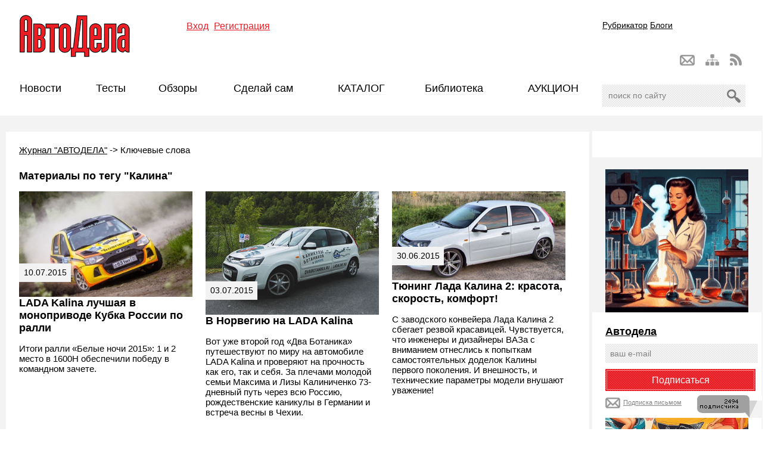

--- FILE ---
content_type: text/html; charset=windows-1251
request_url: https://www.autodela.ru/main/tag?tg_tags=%CA%E0%EB%E8%ED%E0
body_size: 31596
content:
<!DOCTYPE html PUBLIC "-//W3C//DTD XHTML 1.0 Transitional//EN" "http://www.w3.org/TR/xhtml1/DTD/xhtml1-transitional.dtd">
<html xmlns="http://www.w3.org/1999/xhtml" xml:lang="en">
<!--535AEB44FD9B0853980374B3772A0EBD-->
<meta name='1700c21745f4e951ac01db4a6f74c2c4' content=''>
<meta name="yandex-verification" content="e0e3b0c7db4e25b4" />

<head>
<title>Лента по тегу</title>
    <meta name='yandex-verification' content='e0e3b0c7db4e25b4' />
    <meta name='yandex-verification' content='5011b6a3b6c3f200' />
    <meta property="og:image" content="https://www.autodela.ru/" />
<meta http-equiv="Content-Type" content="text/html; charset=windows-1251" /> 
<link rel="stylesheet" href="/style.css?v=4" type="text/css" />
<!--[if IE]><link rel="stylesheet" type="text/css" href="/ie-fix.css" media="all"/><![endif]-->
    <base href="https://www.autodela.ru/">
<link rel="alternate" type="application/rss+xml" title="RSS-канал" href="/rss" />
<!-- vkontakte -->
<script type="text/javascript" src="http://userapi.com/js/api/openapi.js?49"></script>

<script type="text/javascript">
  VK.init({apiId: 2170668, onlyWidgets: true});
</script>
<!-- vkontakte end -->

<script src="https://apis.google.com/js/platform.js" async defer>
  {lang: 'ru'}
</script>






<style>
	#social div{float:left; margin:0 7px 5px 0;}
	#social div img{margin:0; padding:0;}
</style>

<script src="https://ajax.googleapis.com/ajax/libs/jquery/1.7/jquery.min.js"></script>
<script language='JavaScript' type='text/javascript' src='/js/main.js?v=2'></script>
    
    

<!-- Мобильная реклама  hpmdnetwork.ru-->
<!--
	<script>top.hpmd=top.hpmd||[];(function(l,a,d,b){if(d.querySelector('script[src=\''+l+'\']'))return;b=d.createElement(a);b.async=1;b.src=l;a=d.querySelector(a);a.parentNode.insertBefore(b,a)})('//banner.hpmdnetwork.ru/client/361.min.js','script',top.document);</script> 
-->

<!-- Yandex.Metrika counter -->
<script type="text/javascript" >
   (function(m,e,t,r,i,k,a){m[i]=m[i]||function(){(m[i].a=m[i].a||[]).push(arguments)};
   m[i].l=1*new Date();k=e.createElement(t),a=e.getElementsByTagName(t)[0],k.async=1,k.src=r,a.parentNode.insertBefore(k,a)})
   (window, document, "script", "https://mc.yandex.ru/metrika/tag.js", "ym");

   ym(73779658, "init", {
        clickmap:true,
        trackLinks:true,
        accurateTrackBounce:true,
        webvisor:true
   });
</script>
<noscript><div><img src="https://mc.yandex.ru/watch/73779658" style="position:absolute; left:-9999px;" alt="" /></div></noscript>
<!-- /Yandex.Metrika counter -->
	
	
</head>

<body onload="ODKL.init();">

   
    
    <div id="fb-root"></div>
<script>(function(d, s, id) {
  var js, fjs = d.getElementsByTagName(s)[0];
  if (d.getElementById(id)) return;
  js = d.createElement(s); js.id = id;
  js.src = "//connect.facebook.net/ru_RU/sdk.js#xfbml=1&version=v2.8";
  fjs.parentNode.insertBefore(js, fjs);
}(document, 'script', 'facebook-jssdk'));</script>
    
    
<div id="wrapper">
    <!-- Шапка -->
    <div class="headerbox">
    <div id="header">
    
        <!-- Блок для верхнего баннера, надо будет изменить на флеш позже -->

        <div class="banner-top">
<table width="100%" cellspacing="0" cellpadding="0" border="0">
<tbody>
<tr>
<td align="center">
<script language='JavaScript' type='text/javascript' src='https://www.autodela.ru/a/adx.js'></script>
<script language='JavaScript' type='text/javascript'>
<!--
   if (!document.phpAds_used) document.phpAds_used = ',';
      phpAds_random = new String (Math.random()); phpAds_random = phpAds_random.substring(2,11);
            document.write ("<" + "script language='JavaScript' type='text/javascript' src='");
               document.write ("https://www.autodela.ru/a/adjs.php?n=" + phpAds_random);
                  document.write ("&amp;what=zone:40");
                     document.write ("&amp;exclude=" + document.phpAds_used);
                        if (document.referrer)
                              document.write ("&amp;referer=" + escape(document.referrer));
                                 document.write ("'><" + "/script>");
                                 //-->
                                 </script><noscript><a href='https://www.autodela.ru/a/adclick.php?n=a1d41645' target='_blank'><img src='https://www.autodela.ru/a/adview.php?what=zone:40&amp;n=a1d41645' border='0' alt=''></a></noscript>
</td>
<tr>
</tbody>
</table>

            <div class="banner-top-left">

<script language='JavaScript' type='text/javascript' src='https://www.autodela.ru/a/adx.js'></script>
<script language='JavaScript' type='text/javascript'>
<!--
   if (!document.phpAds_used) document.phpAds_used = ',';
   phpAds_random = new String (Math.random()); phpAds_random = phpAds_random.substring(2,11);
   
   document.write ("<" + "script language='JavaScript' type='text/javascript' src='");
   document.write ("https://www.autodela.ru/a/adjs.php?n=" + phpAds_random);
   document.write ("&amp;what=zone:17");
   document.write ("&amp;exclude=" + document.phpAds_used);
   if (document.referrer)
      document.write ("&amp;referer=" + escape(document.referrer));
   document.write ("'><" + "/script>");
//-->
</script><noscript><a href='https://www.autodela.ru/a/adclick.php?n=ac1a1ac6' target='_blank'><img src='https://www.autodela.ru/a/adview.php?what=zone:17&amp;n=ac1a1ac6' border='0' alt=''></a></noscript>



                        </div>
                 <div class="banner-top-right">

<script language='JavaScript' type='text/javascript'>
<!--
   if (!document.phpAds_used) document.phpAds_used = ',';
   phpAds_random = new String (Math.random()); phpAds_random = phpAds_random.substring(2,11);
   
   document.write ("<" + "script language='JavaScript' type='text/javascript' src='");
   document.write ("https://www.autodela.ru/a/adjs.php?n=" + phpAds_random);
   document.write ("&amp;what=zone:18");
   document.write ("&amp;exclude=" + document.phpAds_used);
   if (document.referrer)
      document.write ("&amp;referer=" + escape(document.referrer));
   document.write ("'><" + "/script>");
//-->
</script><noscript><a href='https://www.autodela.ru/a/adclick.php?n=aef99059' target='_blank'><img src='https://www.autodela.ru/a/adview.php?what=zone:18&amp;n=aef99059' border='0' alt=''></a></noscript>



                        </div>
        </div>
    
    <!-- Логотип -->
    <a href="/"><img src="/images/autodela_logo.png" alt="АвтоДела" class="logo" /></a>
        
        
        <!-- Баннер -->
        <div class="banner-top-fixed">

<script language='JavaScript' type='text/javascript'>
<!--
   if (!document.phpAds_used) document.phpAds_used = ',';
   phpAds_random = new String (Math.random()); phpAds_random = phpAds_random.substring(2,11);
   document.write ("<" + "script language='JavaScript' type='text/javascript' src='");
   document.write ("https://www.autodela.ru/a/adjs.php?n=" + phpAds_random);
   document.write ("&amp;what=zone:12");
   document.write ("&amp;exclude=" + document.phpAds_used);
   if (document.referrer)
      document.write ("&amp;referer=" + escape(document.referrer));
   document.write ("'><" + "/script>");
//-->
</script><noscript><a href='https://www.autodela.ru/a/adclick.php?n=a78cc3da' target='_blank'rel="nofollow"><img src='https://www.autodela.ru/a/adview.php?what=zone:12&amp;n=a78cc3da' border='0' alt=''></a></noscript>



               </div>
        
    
<!-- Авторизация -->
    <script type="text/JavaScript">
    <!--//--><![CDATA[//><!--
        function getElementById(id){
            var o, d=document;
            if (d.layers) {o=d.layers[id];if(o) o.style=o};
            if (!o && d.getElementById) o=d.getElementById(id);
            if (!o && d.all) o = d.all[id];
            return o;
        }

        function webLoginShowForm(i){
            var a = getElementById('WebLoginLayer0');
            var b = getElementById('WebLoginLayer2');
            if(i==1 && a && b) {
                a.style.display="block";
                b.style.display="none";
                document.forms['loginreminder'].txtpwdrem.value = 0;
            }
            else if(i==2 && a && b) {
                a.style.display="none";
                b.style.display="block";
                document.forms['loginreminder'].txtpwdrem.value = 1;
            }
        };
        function webLoginCheckRemember () {
            if(document.loginfrm.rememberme.value==1) {
                document.loginfrm.rememberme.value=0;
            } else {
                document.loginfrm.rememberme.value=1;
            }
        }
        function webLoginEnter(nextfield,event) {
            if(event && event.keyCode == 13) {
                if(nextfield.name=='cmdweblogin') {
                    document.loginfrm.submit();
                    return false;
                }
                else {
                    nextfield.focus();
                    return false;
                }
            } else {
                return true;
            }
        }
    //--><!]]>
    </script>
    <div id='WebLoginLayer0' style='position:relative'>
<!-- login form section-->

<form method="post" name="loginfrm" action="/main/tag?tg_tags=%CA%E0%EB%E8%ED%E0" class="authorization"> 
	<span><a class="vhod">Вход</a></span> <span><a href="/main/signup">Регистрация</a></span>  
	<div class="topsmallform">
    <input type="hidden" value="0" name="rememberme" /> 
<p><span>Логин</span><input type="text" name="username" id="username" tabindex="1" onkeypress="return webLoginEnter(document.loginfrm.password);" value="" class="textbox"/> <input type="checkbox" class="checkbox" id="checkbox_1" name="checkbox_1" tabindex="3" size="1" value=""  onclick="webLoginCheckRemember()" />Запомнить</p>
<p><span>Пароль</span><input type="password" name="password" id="password" tabindex="2" onkeypress="return webLoginEnter(document.loginfrm.cmdweblogin);" value="" class="textbox"/>

    <input type="submit" value="войти" name="cmdweblogin" class="button" /></p>
	<p><a href="/main/password" class="forgotpassword">Забыли пароль?</a></p>
    </div>
</form>

</div><div id='WebLoginLayer2' style='position:relative;display:none'></div>    <script type="text/javascript">
        if (document.loginfrm) document.loginfrm.username.focus();
    </script>
    
        
<div class="navblock">
            <!-- Навигация -->
        <ul id="nav">
			<a href="/main/rubricator" alt="Карта сайта" title="Карта сайта">Рубрикатор</a>
			<a href="/main/blogs">Блоги</a>
         
        </ul>
    
        <!-- Навигация картинками -->
            <div id="nav-bar">
                <a href="/rss" class="nav-bar-rss" alt="RSS" title="RSS"></a>
                <a href="/main/rubricator" class="nav-bar-sitemap" alt="Карта сайта" title="Карта сайта"></a>
                <a href="mailto:info@autodela.ru" class="nav-bar-contacts" alt="Контакты" title="Контакты"></a>
            </div>
    
        <!-- Поиск -->
        <div class="yandex_search_top">
         <div class="ya-site-form ya-site-form_inited_no" onclick="return {'action':'https://www.autodela.ru/main/search','arrow':true,'bg':'#ff454a','fontsize':12,'fg':'#000000','language':'ru','logo':'rb','publicname':'Yandex Site Search #2155492','suggest':true,'target':'_self','tld':'ru','type':2,'usebigdictionary':true,'searchid':2155492,'webopt':false,'websearch':false,'input_fg':'#000000','input_bg':'#ffffff','input_fontStyle':'normal','input_fontWeight':'normal','input_placeholder':'поиск по сайту','input_placeholderColor':'#000000','input_borderColor':'#dddddd'}"><form action="http://yandex.ru/sitesearch" method="get" target="_self"><input type="hidden" name="searchid" value="2155492"/><input type="hidden" name="l10n" value="ru"/><input type="hidden" name="reqenc" value=""/><input type="text" name="text" value=""/><input type="submit" value="Найти"/></form></div><style type="text/css">.ya-page_js_yes .ya-site-form_inited_no { display: none; }</style><script type="text/javascript">(function(w,d,c){var s=d.createElement('script'),h=d.getElementsByTagName('script')[0],e=d.documentElement;if((' '+e.className+' ').indexOf(' ya-page_js_yes ')===-1){e.className+=' ya-page_js_yes';}s.type='text/javascript';s.async=true;s.charset='utf-8';s.src=(d.location.protocol==='https:'?'https:':'http:')+'//site.yandex.net/v2.0/js/all.js';h.parentNode.insertBefore(s,h);(w[c]||(w[c]=[])).push(function(){Ya.Site.Form.init()})})(window,document,'yandex_site_callbacks');</script>
        </div>
    </div>
</div>      
    <!-- Шапка. Конец -->

        <!-- Меню -->
    <div id="menu">
        <ul>
<li><a href="/main/top/news" title="Новости" >Новости</a></li>
<li><a href="/main/top/test" title="Тесты" >Тесты</a></li>
<li><a href="/main/top/review" title="Обзоры" >Обзоры</a></li>
<li><a href="/main/top/diy" title="Сделай сам" >Сделай сам</a></li>
<li><a href="http://catalog.autodela.ru/good" title="Каталог" >КАТАЛОГ</a></li>
<li><a href="/main/top/library" title="Библиотека" >Библиотека</a></li>
<li><a href="http://auction.autodela.ru/" title="АУКЦИОН" >АУКЦИОН</a></li>
 
        </ul>
    </div>
    


<div id="submenu">

	</div></div>
	<!-- Меню. Конец -->
<div id="container">
	
		<!-- Контент сайта -->
		<div id="content">
			<div class="wh">
                          <div class="navigation">
                            <span class="B_crumbBox"><span class="B_firstCrumb"><a class="B_homeCrumb" href="/" title="Главная">Журнал "АВТОДЕЛА"</a></span> -> <span class="B_lastCrumb"><span class="B_currentCrumb">Ключевые слова</span></span></span>
                           </div>
			
			
<h1>Материалы по тегу &quot;Калина&quot;</h1>
<div class="left">
<div class="news-block">
	<div>			
	<a href="/main/top/news/lada-sport-rosneft-rally"><img src="assets/images/news/Lada/1/LADA-Sport-Rosneft-Rally_1.jpg" /></a>
				<p class="date">10.07.2015</p>
	</div>
				<h1><a href="/main/top/news/lada-sport-rosneft-rally">LADA Kalina лучшая в моноприводе Кубка России по ралли</a></h1>
				<p>Итоги ралли «Белые ночи 2015»: 1 и 2 место в 1600Н обеспечили победу в командном зачете.</p>
	
				
			</div>
			
<div class="news-block">
	<div>			
	<a href="/main/top/review/lada-kalina_dva_botanika"><img src="assets/images/obzor/Cars1/1/LADA-Kalina_dva_botanika.jpg" /></a>
				<p class="date">03.07.2015</p>
	</div>
				<h1><a href="/main/top/review/lada-kalina_dva_botanika">В Норвегию на LADA Kalina</a></h1>
				<p>Вот уже второй год «Два Ботаника» путешествуют по миру на автомобиле LADA Kalina и проверяют на прочность как его, так и себя. За плечами молодой семьи Максима и Лизы Калиниченко 73-дневный путь через всю Россию, рождественские каникулы в Германии и встреча весны в Чехии. </p>
	
				
			</div>
			
<div class="news-block">
	<div>			
	<a href="/main/top/diy/lada-kalina-2_tuning"><img src="assets/images/sam/Tuning/Lada%20Kalina/Lada-Kalina-2_1.jpg" /></a>
				<p class="date">30.06.2015</p>
	</div>
				<h1><a href="/main/top/diy/lada-kalina-2_tuning">Тюнинг Лада Калина 2: красота, скорость, комфорт!</a></h1>
				<p>С заводского конвейера Лада Калина 2 сбегает резвой красавицей. Чувствуется, что инженеры и дизайнеры ВАЗа с вниманием отнеслись к попыткам самостоятельных доделок Калины первого поколения. И внешность, и технические параметры модели внушают уважение!</p>
	
				
			</div>
			
<div class="news-block">
	<div>			
	<a href="/main/top/diy/lada_kalina_hat_tuning"><img src="assets/images/sam/Tuning/lada_kalina_hat/lada_kalina_hat_tuning_1.jpg" /></a>
				<p class="date">22.05.2015</p>
	</div>
				<h1><a href="/main/top/diy/lada_kalina_hat_tuning">Тюнинг кузова Лада Калина хэтчбэк: как сделать хорошую машину прекрасной</a></h1>
				<p>Ничто не красит Ладу Калину хэтчбек так, как оригинальный обвес! Тюнинговые передний и задний бамперы, рельефные пороги и всевозможные накладки кардинально меняют внешний вид автомобиля, не избалованного заводскими дизайнерами. </p>
	
				
			</div>
			
<div class="news-block">
	<div>			
	<a href="/main/top/review/Analytics_AEB_SalesStat_Apr2013"><img src="assets/images/tux.jpg" /></a>
				<p class="date">30.05.2013</p>
	</div>
				<h1><a href="/main/top/review/Analytics_AEB_SalesStat_Apr2013">Темпы продаж новых авто в апреле 2013 года продолжают замедляться</a></h1>
				<p>Апрель 2013 – стагнация, падение или корректировка? Анализ ситуации с продажами новых легковых и легких коммерческих автомобилей в России в апреле месяце и начале 2013 года.</p>
	
				
			</div>
			
 
</div>
<div class="pagi">				
Показано: 1 - 5 из 5 Страница 1 из 1 
	<div id="ditto_pages">
		<span class='ditto_previous_off ditto_off'>&lt; назад</span> <span class='ditto_currentpage'>1</span> <span class='ditto_next_off ditto_off'>далее &gt;</span> 
	</div>
</div>
			
			</div>


						<div class="clearing"></div>
			
		</div>
		<!-- Контент сайта. Конец -->
		
	</div>

<!-- Правая колонка -->
    <div id="sidebar">
<div class="right-bordered" style="margin-top:26px;">
<center>
        <script language='JavaScript' type='text/javascript' src='https://www.autodela.ru/a/adx.js'></script>
<script language='JavaScript' type='text/javascript'>
<!--
   if (!document.phpAds_used) document.phpAds_used = ',';
   phpAds_random = new String (Math.random()); phpAds_random = phpAds_random.substring(2,11);
   
   document.write ("<" + "script language='JavaScript' type='text/javascript' src='");
   document.write ("https://www.autodela.ru/a/adjs.php?n=" + phpAds_random);
   document.write ("&amp;what=zone:26");
   document.write ("&amp;exclude=" + document.phpAds_used);
   if (document.referrer)
      document.write ("&amp;referer=" + escape(document.referrer));
   document.write ("'><" + "/script>");
//-->
</script><noscript><a href='https://www.autodela.ru/a/adclick.php?n=a1aa9b48' target='_blank'> rel="nofollow" <img src='https://www.autodela.ru/a/adview.php?what=zone:26&amp;n=a1aa9b48' border='0' alt=''></a></noscript>
</center>

</div>
		

<!-- Картинка-ссылка в правой колонке -->
<div style="margin-top:20px; text-align:center;">
    <a href="https://www.autodela.ru/main/tag?tg_tags=%F2%E5%F1%F2+%EC%EE%F2%EE%F0%ED%FB%F5+%EC%E0%F1%E5%EB" target="_blank" rel="nofollow">
        <img
            id="oil-banner"
            data-src="https://www.autodela.ru/assets/images/news/33/968/right_column_oil.gif"
            alt="Тест моторных масел"
            style="max-width:100%; height:auto; border:0;"
        >
    </a>
</div>
		
<!-- начало банеров саморекламы -->
<div class="right-bordered">
<center>
<script language='JavaScript' type='text/javascript' src='https://www.autodela.ru/a/adx.js'></script>
<script language='JavaScript' type='text/javascript'>
<!--
   if (!document.phpAds_used) document.phpAds_used = ',';
   phpAds_random = new String (Math.random()); phpAds_random = phpAds_random.substring(2,11);
   
   document.write ("<" + "script language='JavaScript' type='text/javascript' src='");
   document.write ("https://www.autodela.ru/a/adjs.php?n=" + phpAds_random);
   document.write ("&amp;what=zone:20&amp;withText=1");
   document.write ("&amp;exclude=" + document.phpAds_used);
   if (document.referrer)
      document.write ("&amp;referer=" + escape(document.referrer));
   document.write ("'><" + "/script>");
//-->
</script><noscript><a href='https://www.autodela.ru/a/adclick.php?n=a2327972' target='_blank' rel="nofollow"><img src='https://www.autodela.ru/a/adview.php?what=zone:20&amp;n=a2327972' border='0' alt=''></a></noscript>

<form target="_top" action="http://subscribe.ru/member/quick" method="get" class="subsminiform">
<input type="hidden" name="action" value="quick">
<input type="hidden" name="src" value="list_auto.worldnews.autodela">
<INPUT TYPE=hidden NAME=grp VALUE="auto.worldnews.autodela">
    <a href="http://subscribe.ru/catalog/auto.worldnews.autodela" target="_top" style="color:#000; font-weight:bold; font-size:18px;">Автодела</a>
<input type="text" name="email" id="email" value="ваш e-mail" onFocus="this.value = '';return false;"/>
<input  type="submit" value="Подписаться">
<A HREF="mailto:auto.worldnews.autodela-sub@subscribe.ru?subj=subscribe" class="subs-pismom">Подписка письмом</A>
    <div class="subscibribers"><img src="http://subscribe.ru/stat/auto.worldnews.autodela/count.png?subscribers" /></div>

</form>          
       
  
<!-- Картинка-ссылка в правой колонке -->
<div style="margin-top:20px; text-align:center;">
    <a href="https://www.autodela.ru/main/rubricator/travel_auto_test" target="_blank" rel="nofollow">
        <img
            id="test_drv"
            data-src="https://www.autodela.ru/assets/images/news/33/968/right_column_test_drv.gif"
            alt="Тест драйв автомобилей"
            style="max-width:100%; height:auto; border:0;"
        >
    </a>
</div>          

</center>

</div>

        
<div class="right-bordered" style="width:240px;">
<center>
<script language='JavaScript' type='text/javascript' src='https://www.autodela.ru/a/adx.js'></script>
<script language='JavaScript' type='text/javascript'>
<!--
   if (!document.phpAds_used) document.phpAds_used = ',';
   phpAds_random = new String (Math.random()); phpAds_random = phpAds_random.substring(2,11);
   
   document.write ("<" + "script language='JavaScript' type='text/javascript' src='");
   document.write ("https://www.autodela.ru/a/adjs.php?n=" + phpAds_random);
   document.write ("&amp;what=zone:21&amp;withText=1");
   document.write ("&amp;exclude=" + document.phpAds_used);
   if (document.referrer)
      document.write ("&amp;referer=" + escape(document.referrer));
   document.write ("'><" + "/script>");
//-->
</script><noscript><a href='https://www.autodela.ru/a/adclick.php?n=1f468c0' target='_blank'>rel="nofollow"<img src='https://www.autodela.ru/a/adview.php?what=zone:21&amp;n=1f468c0' border='0' alt=''></a></noscript>
<br>

</center>
</div>
        
<div class="right-bordered">
<script type="text/javascript" src="//vk.com/js/api/openapi.js?97"></script>

<!-- VK Widget -->
<div id="vk_groups"></div>
<script type="text/javascript">
VK.Widgets.Group("vk_groups", {mode: 0, width: "240", height: "260"}, 55366975);
</script>

</div>
        
<div class="right-bordered">

<center>

<script language='JavaScript' type='text/javascript'>
<!--
   if (!document.phpAds_used) document.phpAds_used = ',';
   phpAds_random = new String (Math.random()); phpAds_random = phpAds_random.substring(2,11);
   
   document.write ("<" + "script language='JavaScript' type='text/javascript' src='");
   document.write ("https://www.autodela.ru/a/adjs.php?n=" + phpAds_random);
   document.write ("&amp;what=zone:22&amp;withText=1");
   document.write ("&amp;exclude=" + document.phpAds_used);
   if (document.referrer)
      document.write ("&amp;referer=" + escape(document.referrer));
   document.write ("'><" + "/script>");
//-->
</script><noscript><a href='https://www.autodela.ru/a/adclick.php?n=a1ff159a' target='_blank'><img src='https://www.autodela.ru/a/adview.php?what=zone:22&amp;n=a1ff159a' border='0' alt=''></a></noscript>

<br />
</center>

</div>
<div class="right-bordered">


<script language='JavaScript' type='text/javascript'>
<!--
   if (!document.phpAds_used) document.phpAds_used = ',';
   phpAds_random = new String (Math.random()); phpAds_random = phpAds_random.substring(2,11);
   
   document.write ("<" + "script language='JavaScript' type='text/javascript' src='");
   document.write ("https://www.autodela.ru/a/adjs.php?n=" + phpAds_random);
   document.write ("&amp;what=zone:23&amp;withText=1&amp;block=1");
   document.write ("&amp;exclude=" + document.phpAds_used);
   if (document.referrer)
      document.write ("&amp;referer=" + escape(document.referrer));
   document.write ("'><" + "/script>");
//-->
</script><noscript><a href='https://www.autodela.ru/a/adclick.php?n=a8c88a49' target='_blank'><img src='https://www.autodela.ru/a/adview.php?what=zone:23&amp;n=a8c88a49' border='0' alt=''></a></noscript>

<br>
</div>
<div class="right-bordered">
<script language='JavaScript' type='text/javascript'>
<!--
   if (!document.phpAds_used) document.phpAds_used = ',';
   phpAds_random = new String (Math.random()); phpAds_random = phpAds_random.substring(2,11);
   
   document.write ("<" + "script language='JavaScript' type='text/javascript' src='");
   document.write ("https://www.autodela.ru/a/adjs.php?n=" + phpAds_random);
   document.write ("&amp;what=zone:24&amp;withText=1&amp;block=1");
   document.write ("&amp;exclude=" + document.phpAds_used);
   if (document.referrer)
      document.write ("&amp;referer=" + escape(document.referrer));
   document.write ("'><" + "/script>");
//-->
</script><noscript><a href='https://www.autodela.ru/a/adclick.php?n=afd7400e' target='_blank' rel="nofollow"><img src='https://www.autodela.ru/a/adview.php?what=zone:24&amp;n=afd7400e' border='0' alt=''></a></noscript>



</div>
<div class="right-bordered">

<script language='JavaScript' type='text/javascript' src='https://www.autodela.ru/a/adx.js'></script>
<script language='JavaScript' type='text/javascript'>
<!--
   if (!document.phpAds_used) document.phpAds_used = ',';
   phpAds_random = new String (Math.random()); phpAds_random = phpAds_random.substring(2,11);
   
   document.write ("<" + "script language='JavaScript' type='text/javascript' src='");
   document.write ("https://www.autodela.ru/a/adjs.php?n=" + phpAds_random);
   document.write ("&amp;what=zone:49");
   document.write ("&amp;exclude=" + document.phpAds_used);
   if (document.referrer)
      document.write ("&amp;referer=" + escape(document.referrer));
   document.write ("'><" + "/script>");
//-->
</script><noscript><a href='https://www.autodela.ru/a/adclick.php?n=acdfe871' target='_blank'><img src='https://www.autodela.ru/a/adview.php?what=zone:49&amp;n=acdfe871' border='0' alt=''></a></noscript>


</center>

<!-- конец банеров саморекламы -->

</div>
<div class="right-bordered">

<script type="text/javascript"><!--
google_ad_client = "pub-8772142924773640";
/* 160x600, создано 04.05.09 */
google_ad_slot = "4216172278";
google_ad_width = 160;
google_ad_height = 600;
//-->
</script>
<script type="text/javascript"
src="http://pagead2.googlesyndication.com/pagead/show_ads.js">
</script>
        
</div>
<div class="right-bordered">

<!-- Яндекс.Директ -->
<script type="text/javascript">
//<![CDATA[
yandex_partner_id = 41076;
yandex_site_bg_color = 'FFFFFF';
yandex_site_charset = 'windows-1251';
yandex_ad_format = 'direct';
yandex_font_size = 1;
yandex_direct_type = 'vertical';
yandex_direct_limit = 5;
yandex_direct_header_bg_color = 'FEEAC7';
yandex_direct_title_color = '0000CC';
yandex_direct_url_color = '006600';
yandex_direct_all_color = '0000CC';
yandex_direct_text_color = '000000';
yandex_direct_hover_color = '0066FF';
yandex_direct_favicon = true;
document.write('<sc'+'ript type="text/javascript" src="http://an.yandex.ru/system/context.js"></sc'+'ript>');
//]]>
</script>

</div>
<div class="right-bordered">

<br><br>
   
<br><br>

    

	
</div>



    </div>
<!--2655277276729--><div id='aFQz_2655277276729'></div><!--19:11:43-->
    <!-- Правая колонка. Конец -->

    <div class="clearing"></div>
    
    <!-- Подвал -->

<br>

    <div id="footer">
        <script language='JavaScript' type='text/javascript' src='https://www.autodela.ru/a/adx.js'></script>
<script language='JavaScript' type='text/javascript'>
<!--
   if (!document.phpAds_used) document.phpAds_used = ',';
   phpAds_random = new String (Math.random()); phpAds_random = phpAds_random.substring(2,11);
   
   document.write ("<" + "script language='JavaScript' type='text/javascript' src='");
   document.write ("https://www.autodela.ru/a/adjs.php?n=" + phpAds_random);
   document.write ("&amp;what=zone:14");
   document.write ("&amp;exclude=" + document.phpAds_used);
   if (document.referrer)
      document.write ("&amp;referer=" + escape(document.referrer));
   document.write ("'><" + "/script>");
//-->
</script><noscript><a href='https://www.autodela.ru/a/adclick.php?n=a0b0e665' target='_blank rel="nofollow"'> <img src='https://www.autodela.ru/a/adview.php?what=zone:14&amp;n=a0b0e665' border='0' alt=''></a></noscript>

                <br />
        
<div class="footer-top">
<a class="footer-logo" href="/"><img src="/images/logo-footer.png" width="185" height="71" /></a>
<div class="footer-links">
    <a href="/rss">RSS лента новостей</a> <a href="/main/about">О нас</a> <a href='/main/contacts'>Контакты</a> <a href='/main/top/competition'>Партнерам</a></p>    
</div>
<div class="footer-links-other">
    <a href="/main/rubricator/travel_auto_test">Тесты автомобилей</a> 
    <a href="/main/rubricator/videoreg">Обзоры видеорегистраторов</a> 
    <a href="/main/rubricator/alarm">Автосигнализации</a> 
    <a href="/main/rubricator/oil">Тесты моторных масел</a> 
    <a href="/main/tag?tg_tags=%F2%E5%F1%F2+%E0%ED%F2%E8%F4%F0%E8%E7%EE%E2">Тесты антифризов</a> 
    <a href="/main/tag?tg_tags=%EB%E5%F2%ED%E8%E5+%F8%E8%ED%FB">Летние шины</a> 
    <a href="/main/tag?tg_tags=%E7%E8%EC%ED%E8%E5+%F8%E8%ED%FB">Зимние шины</a> 
    <a href="/main/rubricator/cosmetics">Автохимия</a> 
    <a href="/main/rubricator/xenon">Автомобильные лампы</a> 
    <a href="/main/rubricator/accu">Автомобильные аккумуляторы</a>
</div>
</div>
<div class="clear"></div>
<div class="footerbottom">
      <p>Copyright © 2023    Autodela.ru    All rights reserved.
 <br>Свидетельство о регистрации средства массовой информации «Авто Дела» Эл. №ФС77-44581, выдано Федеральной службой по надзору в сфере связи,
информационных технологий и массовых коммуникаций (Роскомнадзор), 15 апреля
2011 года.   
		  <br> Копирование информационных материалов разрешается только при условии размещения гиперссылки <a href="https://www.autodela.ru/">«Журнал АвтоДела»</a>.
    </p>
</div>
        
<p>
    

<script type="text/javascript">
var gaJsHost = (("https:" == document.location.protocol) ? "https://ssl." : "http://www.");
document.write(unescape("%3Cscript src='" + gaJsHost + "google-analytics.com/ga.js' type='text/javascript'%3E%3C/script%3E"));
</script>
<script type="text/javascript">
try {
var pageTracker = _gat._getTracker("UA-8678099-1");
pageTracker._trackPageview();
} catch(err) {}</script>


<noindex> <a href="http://www.yandex.ru/cy?base=0&host=autodela.ru"rel="nofollow"><img src="http://www.yandex.ru/cycounter?autodela.ru" width="88" height="31" alt="Яндекс цитирования" border="0"></a> </noindex> 

</p>


    </div>
    <!-- Подвал. Конец -->


</div>



<!-- Скрипт в самом конце страницы -->
<script>
window.addEventListener('load', function () {
    function lazyLoad(id) {
        var img = document.getElementById(id);
        if (img && img.dataset.src) {
            img.src = img.dataset.src;
        }
    }

    // Загружаем обе картинки после полной загрузки страницы
    lazyLoad('oil-banner');
    lazyLoad('test_drv');
});
</script>>

</body>
</html>



--- FILE ---
content_type: text/css
request_url: https://www.autodela.ru/style.css?v=4
body_size: 28452
content:
* {
	padding:0;
	margin:0;
}

body {
	font-family:Arial, Helvetica, sans-serif;
	font-size:15px;
	color:#000;
	background:url("/images/bgbody2.png") repeat-y top center;
}

/* Основные элементы */

a {	color:#000;
	/*text-decoration:none;*/
	text-decoration:underline;
}

a:hover {
	/*text-decoration:underline;*/
	text-decoration:none;
}

/* Стили для картинок */

img {
	border:0;
}

.img-left {
	float:left;
	border:1px solid #DDDCDC;
	margin: 0px 10px 0px 0px;
}

/* Заголовки */

h1 {
	color:#000;
	font-weight:bold;
	font-size:18px;
	margin-bottom:15px;
}

h1 a {
	color:#000;
	text-decoration:none;
}

h1 a:hover {
	text-decoration:underline;
}

h1 span {
	color:#1947B9;
	font-size:0.8em;
	font-weight:normal;
	padding-right:15px;
}

.title {
	background:#f3f3f3;
	overflow:hidden;
	margin-bottom:15px;
	margin-top:15px;
}

h2 {
	font-size:1em;
	margin-top:10px;
}

h2 span {
	background:#fff;
	display:block;
	float:left;
	padding:0 20px;
	line-height:29px;
	height:29px;
	font-weight:normal;
	text-transform:uppercase;
	
	color:#cb2328; text-transform:none; font-size:18px;
}

h2 span a {
	color:#cb2328; text-transform:none; font-size:18px; text-decoration:none;
}
h2 span a:hover{text-decoration:underline;}
h6 {
	font-size:1em;
	margin-left:30px;
}
.title h2{margin: 0 0 0 30px;
}
.title h6{float:left;
	background:none;
	line-height:22px;
	border:none;
	padding:inherit;
	font-size:inherit;
	margin-bottom:0;
}

h6 span {
	background:#fff;
	display:block;
	float:left;
	padding:0 20px;
	line-height:29px;
	height:29px;
	font-weight:normal;
	text-transform:uppercase;
	
	color:#cb2328; text-transform:none; font-size:18px;
}

h6 span a {
	color:#cb2328; text-transform:none; font-size:18px; text-decoration:none;
}
h6 span a:hover{text-decoration:underline;}

.blue-title {
	background: #f3f3f3;
	overflow:hidden;
	margin-bottom:15px;
	width:100%;
}

.blue-title h2 {
		color: #cb2328;
    text-transform: none;
    font-size: 18px;
}

.blue-title h2 span {
    color: #cb2328;
    text-transform: none;
    font-size: 18px;
}

h3 {
	font-size:1em;
	font-weight:bold;
	margin-bottom:10px;
}

h3 span {
	color:#1947B9;
	font-size:0.8em;
	font-weight:normal;
	padding-right:15px;
}

h3 a {
	color:#000;
	text-decoration:underline;
}

h4 {
	background:#ED1C24;
	font-size:1.2em;
	font-weight:bold;
	padding-left:30px;
	line-height:21px;
	margin-bottom:10px;
}

h5 {
	background:#C5C5C5 url("images/h5.gif") no-repeat right top;
	line-height:21px;
	color:#000;
	padding:0 3px;
	font-weight:normal;
	font-size:1em;
	margin:10px -5px 10px 0;
}

h6 {
	background:#E3E3E3;
	line-height:22px;
	border:1px solid #D1D0D0;
	padding:0 30px;
	font-size:1.1em;
	margin-bottom:10px;
}

/* Элементы форм */

.textbox {
	background:#fff;
	border:1px solid #ddd;
	color:#000;
	font:1em Verdana;
	padding:2px 3px;
}

.button {
	background:#E8E8E8;
	font:1em Verdana;
	font-weight:bold;
	height:19px;
	border:1px solid #ddd;
	vertical-align:bottom !important;
	vertical-align:baseline;
	padding:0 2px;
}

textarea {
	width:100%;
	border:1px solid #D1D0D0;
	height:100px;
	background:#fff;
	margin:10px 0;
}

.add-button {
	width:252px;
	height:37px;
	background:url("images/add-button2.png") no-repeat;
	border:0;
	margin-bottom:10px;
	cursor:pointer;
}

/* Структура сайта */

#wrapper {
	width:1289px;
	margin:0 auto;
	background:#f3f3f3;
	padding:0;
}

#container {
	width:100%;
	float:left;
	margin-right:-300px;
	background-color:#f3f3f3;
}

/* Шапка сайта */

#header {
	text-align:center;
/*	height:155px; */
	height:100px;
}

.logo {
		position: relative;
    float: left;
    top: 20px;
}

.banner-top {
	/*
	width:100%;
	background:#E3E3E3;
	height:90px;
	text-align:center;
	color:#fff;
	font-weight:bold;
	*/
}

.banner-top-left {
	float: left;
	margin-left: 20px;
}

.banner-top-right {
	float: right;
	margin-right: 20px;
}

.banner-top-fixed {
	margin-left:55px;
	float:left;
	margin-top:18px;
}

/* Поиск */

.search {
	background:url("images/search.png") no-repeat;
	width:221px;
	height:56px;
	float:right;
	margin:15px 0 0;
	text-align:left;
	padding:18px 0 0 20px;
}

.search .textbox {
	width:125px;
}

/* Авторизация */

.authorization {
	position:relative;
	width:210px;
	text-align:left;
	float:left;
	margin:35px 0 0 40px; 
}

.authorization a {
	color:#ED1C24; font-size:16px;
}

.authorization span {
	display:inline-block;
	padding-right:5px;
	padding-bottom:8px;
}

.authorization p {
	float:left;
	height:17px;
  margin-bottom: 2px;	
}
.authorization p span {
	float:left;
	display:block;

	width:45px;
	line-height:17px;
}

.authorization .textbox {
/*	width:75px;*/
	width:55px;
	padding:1px 3px;
	height:13px;
	float:left;
	margin:0 5px;
}

.authorization .button {
	height:16px;
	border:1px solid #B7D1F6;
	background:url("images/vote-button.gif") repeat-x bottom;
	font-size:0.9em;
	float:right;
  cursor: pointer;
  padding: 0px 5px 1px 5px;
}
.authorization .checkbox {
	height:13px;
}

/* Панель управления */

.control-panel {
	/*width:196px;*/
	width:210px;	
	right:5px;
	/*top:160px;*/
	top:206px;
	text-align:left;
	font-size:1.1em;
	float:left;
	margin:36px 0 0 25px;
	min-height:50px;
}

.control-panel a {
	color:#000;
}

.control-panel p{float:left;}

.control-panel span {
	float:right;
	display:block;
}


/* Навигация */

#nav {
	text-align:left;
	font-size:0.9em;
}

#nav li {
	list-style:none;
	float:left;
	padding:0 8px 0 0px;
}

#nav li a {
	color:#838383;
	font-size:13px;
	
}

#nav .current a {
	text-decoration:none;
	font-weight:bold;
}

/* Главное меню */

#menu {
	background:#fff;
	height:23px;
	/*border-top:4px solid #DADADA;*/
	margin-right:276px;
	margin-top:38px;
	overflow:hidden;
}

#menu ul {
	/*overflow:hidden;*/
	float:left;
	display:table;
	width:100%;
}

#menu li {
	list-style:none;
	padding:0 13px;
	margin-top:10px;
  display: table-cell;
  height: 20px;
  line-height: 20px;
}
#menu li:first-child {
	padding-left:0;
}
#menu li:last-child {
	padding-right:0;
}

#menu li a {
	color:#000;
	font-size:18px;
	display: inline-block;
  border-bottom: 1px solid #f3f3f3;
	float:left;
	text-decoration:none;
}

#menu li a:hover {
	border-bottom: 1px solid #000;
	text-decoration:none !important;
}

#menu .current {
	/*background:url("images/menu_left.png") no-repeat left top;*/
	margin:0;
	height:20px;
	line-height:20px;
	padding:0;
}

#menu .current a {
	display:block;
	height:20px;
	float:left;
	/*background:url("images/menu_right.png") no-repeat right top;*/
	/*color:#fff;*/
	color:#cb1118;
}

/* Подменю */

#submenu {
	/*background:url("images/submenu.png");*/
	height:21px;
	margin-right:310px;
	overflow:hidden;
	padding:3px 0 9px 33px;
}

#submenu ul {
	overflow:hidden;
	float:left;
}

#submenu li {
	float:left;
	list-style:none;
	margin:4px -1px 0 0;
	padding:0 32px 0 0;
	border-right:1px solid #fff;
}

#submenu li a {
	color:#000;
	text-decoration:none;
}

#submenu li a:hover {
	text-decoration:underline;
}

/* Контент */

#content {
	margin:0 300px 0 12px;
	padding:14px 0 15px;
}

.new {
	background:#ED1C24;
	font-weight:bold;
	text-align:center;
	text-transform:uppercase;
	float:left;
	line-height:13px;
	/*margin-right:25px;*/
	overflow:hidden;
}

.new img, .news-today img {
	float:left;
}

.news-today {
	background:#ECEBEB;
	overflow:hidden;
	margin-bottom:100px;
	width:917px;
	height:420px;
	position:relative;	
}

.news-today p {
	margin-bottom:10px;
	padding-right:5px;
}

.news-today .news-today-left {
	float:left;
	margin-right:8px;
}

.news-today .news-today-left p {
	border:1px solid #ED1C24;
	background:#ED1C24 url("images/news-today.jpg") no-repeat left top;
	line-height:30px;
	text-align:right;
	color:#fff;
	text-transform:uppercase;
	font-weight:bold;
	font-size:1.2em;
	padding:0 12px;
	margin-bottom:1px;
}

.news-today .news-today-right {

}

.arrowed-anchor a {
	background:url("images/arrowed-anchor.gif") no-repeat left;
	padding:5px 0 5px 20px;
	color:#000;
}

.promocontent .discussion{
		position: absolute;
    right: -5px;
    top: 4px;
}
.discussion a {
	background:url("images/discussion.gif") no-repeat left;
	padding:5px 0 5px 20px;
	color:#000;
}

.all-news {
	float:right;
	line-height:29px;
}

.all-news a {
	color:#a3a3a3;
	text-decoration:underline;
	font-size:14px;
	padding-right:10px;
}

/* Дублирующая навигация */

.navigation {
	margin-bottom:25px;
}

.navigation a {
	color:#000;
	text-decoration:underline;
}

.right {
	float:right;
	font-weight:bold;
}

.right a {
	color:#0F3CAE;
	text-decoration:underline;
	background:url("images/arrow.gif") no-repeat right;
	padding-right:20px;
}

/* Основное содержание */

.main {
	overflow:hidden;
	margin-bottom:10px;
}

.main p {
	margin-bottom:10px;
}

.main ul, .main ol {
	margin:0 0 10px 30px;
}

.main-date {
	float:left;
	width:81px;
	margin-right:10px;
	text-align:center;
	color:#1947B9;
	font-size:0.8em;
}

/* Стили таблицы */

.main-table {
	width:100%;
	border-collapse:separate;
	margin-bottom:10px;
}

.main-table th {
	background:#C0D1FA;
	line-height:24px;
	vertical-align:top;
	padding:0 10px;
}

.main-table td {
	background:#E9EBED;
	line-height:24px;
	vertical-align:top;
	padding:0 10px;
}

.main-table .even td {
	background:#F8F9FA;
}

/* Комментарии */

.comment {
	margin-bottom:10px;
	  width: 291px;
    float: left;
    position: relative;
		margin-top:13px;
		
}
.comment:nth-child(1), .comment:nth-child(2) {
	margin-right:22px;
}
.comment dt {
	float:left;
}

.comment dd {
	margin-left:95px;
}

.comment .info {
	background:#f9f9f9;
	line-height:38px;
	padding:10px 0px 7px 10px;
	margin-bottom:5px;
	
}

.user {
	padding-left:50px;
	color:#8a8a8a;
	font-weight:bold;
	font-size:18px;
	height:38px;
	display:inline-block;
}
.blogonmain .user {
	background:url("images/user.gif") no-repeat left;
}

.comment-count {
	float:right;
	background:url("images/comment.gif") no-repeat left bottom;
	width:57px;
	height:38px;
  margin-top: -9px;
}
.comment-count a {
	color:#FFF;
	width: 41px;
  text-align: center;
  display: inline-block;
	text-shadow: 1px 1px 0px rgba(0, 0, 0, 1);
	font-size:18px;
}

.commentbox {
	background:url("images/commentbox_bg.gif") repeat-y right;
	
}

.commentbox .comment {
	border-bottom:1px solid #E3E3E3;
	padding-bottom:4px;
}

.commentbox .comment dd p {
	padding:0 5px;
}

.commentbox .comment dd .info {
	padding:0 3px;
}

.tag-cloud {
	float:right;
	width:148px;
	padding:12px 7px 10px 3px;
	text-align:justify;
	background:url("images/commentbox_bg.gif") repeat-y;
	margin-bottom:10px;
}

.tag-cloud a {
	color:#000;
}

/* Страничная навигация в блогах */

.arrows {
	width:77px;
	padding:2px 4px;
	background:#D7E2FF;
	margin:0 auto 5px;
}

.right-arrow {
	float:right;
}

.add-comment-anchor {
	text-align:center;
	margin-bottom:10px;
}

.add-comment-anchor a {
	background:url("images/comment.gif") no-repeat left bottom;
	padding-left:18px;
	color:#1441B4;
	font-weight:bold;
	text-decoration:underline;
}

/* Добавление комментария */

.add-comment {
	display:inline-block;
	text-align:center;
	padding-bottom:30px;
}

.add-comment p {
	text-align:left;
	padding-left:10px;
}

.add-comment a {
	color:#113EAF;
}

.anonymous {
	padding-left:20px;
	background:url("images/anonymous.gif") no-repeat left;
	line-height:20px;
}

.author {
	padding-left:20px;
	background:url("images/user.gif") no-repeat left;
	line-height:20px;
}

/* Новости в колонках */

.left-column {
	float:left;
	width:48%;
}

.right-column {
	width:48%;
	float:right;
}
.right-column-fixed {
	width:200px;
	float:right;
}

.right-column p, .left-column p {
	margin-bottom:10px;
}

.left-column .date, .right-column .date {
	background:#5E8CFF;
	color:#fff;
	font-weight:bold;
	line-height:15px;
	padding:0 12px;
	margin:0 0 8px;
}

.done {
	float:right;
}

.news-block {
	float:left;
}

.news-block .date {
	background:#f3f3f3;
	color:#000;
	font-size:14px;
	line-height:15px;
	padding:8px;
	margin-top:-56px;
	left:0;

	position:absolute;
	width:71px;
}

.news-block p {
	margin-bottom:10px;
}

/* Списки рубрикатора */

.rubric {
	list-style:none;
	margin:10px 0px 10px 0px;
	overflow:hidden;
}

.rubric li {
	line-height:20px;
	float:left;
	width:50%;
}

.rubric a {
	color:#727272;
	font-size:18px;
	line-height:26px;
}

.rubric a:hover {
	text-decoration:none;
}

/* Серединный блок */

.middle-block {
	background:#fff;
	overflow:hidden;
	padding-bottom:5px;
	margin-bottom:15px;
}

/* Голосование */

.vote p {
	margin-bottom:5px;
}

.vote input {
	margin-right:15px;
}

.vote .button {
	background:#fff url("images/vote-button.gif") repeat-x bottom;
	margin-left:30px;
}

/* Превью блогов */

.blog-preview {
	overflow:hidden;
	margin-bottom:20px;
}

.blog-preview p {
	margin-bottom:3px;
}

.blog-preview .comment-count {
	float:none;
	margin-top:0;
}

/* Облако тегов */



.middle-block .left-column {
	padding:0px 0;
	text-align:justify;
}

.middle-block .left-column p {
	padding-left:12px;
}

.middle-block .left-column a {

	color:#000;
}

.font-1 {font-size:0.65em;}
.font-2 {font-size:0.7em;}
.font-3 {font-size:0.75em;}
.font-4 {font-size:0.8em;}
.font-5 {font-size:0.9em;}
.font-6 {font-size:1.0em;}
.font-7 {font-size:1.1em;}
.font-8 {font-size:1.2em;}
.font-9 {font-size:1.3em;}
.font-10 {font-size:1.8em;}

/* Правая колонка */

#sidebar {
	width:240px;
	float:right;
	color:#727272;
	padding:0 5px 15px 0;
}

/* Подвал */

#footer {
	background:url("images/footer.png") repeat-x top;
	text-align:center;
}

#footer img, #footer p {
	margin:1px 0 -1px 0;
}

/* Сложные формы  */
#content .textbox {
	border:1px solid #999;
}

/*#content form {
	width:700px;
	margin-bottom:10px;
}*/

#content form p {
	margin-bottom:5px;
}

#content form span {
	color:#ED1C24;
}

#content form fieldset {
	border:0;
	overflow:hidden;
	width:100%;
	padding-bottom:10px;
}

#content form fieldset textarea {
	width:500px;
	border:1px solid #999;
	background:#fff;
	font:1em Verdana;
	padding:2px;
	margin:0 0 10px
}

#content form div {
	float:left;
	display:inline;
}

#content form .two-columns div {
	width:50%;
}

#content form .two-columns .textbox {
	width:50%;
}

#content form .three-columns div {
        width:33%;
}

#content form .three-columns .textbox {
        width:70%;
}

#content form .four-columns div {
        width:25%;
}

#content h5 {
	background:none;
	font-size:1.2em;
	font-weight:bold;
	padding-left:20px;
	
}

/* Опрос */

.votebox {
	width:400px;
	border:1px solid #000;
	height:14px;
	margin-bottom:7px;
}

.votebox p {
	float:left;
	line-height:14px;
	background:url("images/votebox.gif") repeat-x top;
	text-align:right;
	font-weight:bold;
}


/* Дополнительные классы */

.clearing {
	height:0;
	clear:both;
	font-size:0;
	overflow:hidden;
}

.separator {
	border-top:1px solid #C7C7C7;
	height:0;
	font-size:0;
	overflow:hidden;
	margin-bottom:10px;
}

/* added by kroky search results */

#ajaxSearch_resultListContainer {
 	margin:20px 20px 20px 20px;
}

.ajaxSearch_resultLink {
	font-weight:bold;
	background:url("images/arrow.gif") no-repeat left top;
	padding-left:25px;
}

.ajaxSearch_extract {
	margin-bottom:20px;
}

.ajaxSearch_resultsInfo {
	 margin:20px 20px 0px 20px;
	font-size:1.0em;
}

.ajaxSearch_paging {
	margin:0px 20px 20px 20px;
	font-size:1.0em;
}

/* карта сайта */


.sitemap {
	list-style:none;
	overflow:hidden;
}

.sitemap a {
	color:#000;
	text-decoration:none;
}

.sitemap a:hover {
	text-decoration:none;
}

li.level1 { margin-left: 60px; list-style-type: none; list-style-image: none; line-height:30px;}
li.level2 { margin-left: 80px; 
	background:url("images/arrow.gif") no-repeat left top; 
	list-style-type: none; list-style-image: none; 
	padding-left:25px;
	line-height:20px;
	font-weight: bold;
}
li.level3 { margin-left: 130px; list-style-image: none; list-style-type: none; line-height:20px; }
li.level4 { margin-left: 160px; list-style-image: none; list-style-type: none; line-height:20px; }
li.level5 { margin-left: 180px; list-style-image: none; list-style-type: none; line-height:20px;}


/* одна колонка по центру */

.middle-block .one-center-column {
   margin: 5px 20px 5px 20px;
}

.middle-block .one-center-column {
        padding:15px 0;
        text-align:justify;
}

.middle-block .one-center-column p {
        padding-left:12px;
}

.middle-block .one-center-column a {
        color:#000;
}


#content img.img-on-main {
        border: 0;
	margin: 0px 0px 0px 0px;
}

#content img {
margin: 5px 10px 5px 5px;
}

#content img.img-left {
margin: 0px 10px 0px 0px;
}

#content ul {
	padding-left: 40px;
}

#sidebarlogin #forgotpsswd {
display:block;
}

.text {
}

.edit-button {
        height:15px;
        border:1px solid #B7D1F6;
        background:url("images/vote-button.gif") repeat-x bottom;
        font-size:0.9em;
}

.catalog_model {
	float:left;
	width:100%;
	font-size:1em;	
}

.catalog_modeli p {
	font-size:1em;
}


.rutub h2 {
 	background-image: none;
	float:left;
        font-size:1.3em;
        margin-left:30px;
	margin-bottom:5px;
}

.new_tags {
	margin-left:30px;
	margin-bottom:15px;
}

.new_tags a {
	color:#000;
}

#social TD{
	align: center;
	vertical-align:middle;
	padding:3px;
}

.promo{
	width:961px;
	clear:both;
	margin-top:10px;
	overflow:hidden;
	height:466px;
	margin-bottom:10px;
}
.newsdate{
	color:#1947B9;
	font-weight:normal;
	padding:2px 15px 0 0;
	float:left;
}

.a_button{display:block;
border: 1px solid #B7D1F6;
background: url("images/vote-button.gif") repeat-x bottom;
padding:2px;
font-size: 0.7em;
font-weight:bold;
}
.yandex_search_top{
	width:240px;
	float:right;
	margin:30px 5px 0 0;
	z-index:9999;
}


#ya-site-form0 .ya-site-suggest-popup .ya-site-suggest-list{width:225px; max-width:225px;  min-width: 225px;}
#ya-site-form0 .ya-site-form__wrap .ya-site-form__arrow-wrap {
    width: 29px;
}
.vhod{cursor:pointer;}
.topsmallform{display:none;}
.hidelink{cursor:auto; text-decoration:none;}
.hidelink:hover{text-decoration:none;}
.forgotpassword{font-size:14px; padding-top:5px;}

/* Поиск Яндекс */
#ya-site-form0 .ya-site-form__arrow-a{ display:none !important;}
#ya-site-form0 .ya-site-form__form .ya-site-form__input-text{background:url("/images/bgsearch.png") !important; padding:10px 10px 11px 10px !important; color:#838383 !important; font-size:14px !important;}
#ya-site-form0 .ya-site-form__search, #ya-site-form0 .ya-site-form__search td, #ya-site-form0 .yaform__precise-i{background:none !important;background-color:#fff !important;}
.yandex_search_top #ya-site-form0 .ya-site-form__search, .yandex_search_top #ya-site-form0 .ya-site-form__search td, .yandex_search_top #ya-site-form0 .yaform__precise-i{background:none !important;background-color:#fff !important;}
#ya-site-form0 .ya-site-form__form .ya-site-form__input-text{ color:#838383 !important; border:none !important;}
#ya-site-form0 .ya-site-form__form .ya-site-form__input-text::-webkit-input-placeholder {color:#838383 !important;}
#ya-site-form0 .ya-site-form__form .ya-site-form__input-text::-moz-placeholder          {color:#838383 !important;}
#ya-site-form0 .ya-site-form__form .ya-site-form__input-text:-moz-placeholder           {color:#838383 !important;}
#ya-site-form0 .ya-site-form__form .ya-site-form__input-text:-ms-input-placeholder      {color:#838383 !important;}
/*.yandex_search_top #ya-site-form0 .ya-site-form__form .ya-site-form__input-text{ color:#838383 !important;}*/
#ya-site-form0 .ya-site-form__submit{background:url("/images/bgsearch2.png") -8px -4px !important; border:none !important; width:37px !important; height:37px !important; text-indent:-800px; overflow:hidden; cursor:pointer;}
#ya-site-form0 .ya-site-form__submit:hover{background-position: -8px - 50px !important;}
#ya-site-form0 .ya-site-form__submit{margin-left:0 !important;}
#ya-site-form0 .ya-site-form__search-input{padding:0 !important;}
#ya-site-form0 .ya-site-form__wrap .ya-site-form__arrow-wrap{display:none !important;}
/*   */

.navblock{margin:35px 0 0 0; float: right; max-width: 265px;}
#nav-bar a{display:block; width:33px; height:22px; margin-left:10px;  float: right;}
.nav-bar-contacts, .nav-bar-sitemap, .nav-bar-rss{background:url("/images/gaynav.png");}
.nav-bar-contacts{background-position:0 0;}
.nav-bar-contacts:hover{background-position:0 -30px;}
.nav-bar-sitemap{background-position:-44px 0;}
.nav-bar-sitemap:hover{background-position:-44px -30px;}
.nav-bar-rss{background-position:-88px 0;}
.nav-bar-rss:hover{background-position:-88px -30px;}
#nav-bar {margin-top:40px;}

.topgray{
	width:100%;
	background:#E3E3E3;
	text-align:center;
}

#footer{background:url("/images/bgfooter.png"); height:217px;}
.footer-logo{display:block; float:left;}
.footer-links{display:block; float:right;}
.footer-links a{font-size:18px; color:#424242; margin-left:15px;     display: inline-block; border-bottom: 1px solid #424242; text-decoration:none;}
.footer-links a:hover{color:#000; border-bottom: 1px solid #000; text-decoration:none;}
.footerbottom{width:100%; color:#393939; text-align:left; font-size:12px;}
.footer-top{    display: inline-block;    width: 100%; margin:20px 0 15px 0;}

#header, #footer{padding:0 33px 0 33px;}
#menu{padding:0 0 0 33px;}
#content{padding:14px 0 0 10px; margin-left:0;}
#sidebar{padding:0 33px 15px 0;}
.box-yandex{margin:10px 0 10px 0; width:917px;     padding: 2px 22px 22px 22px;    background-color: #FFF;}

.news-today a{color:#fff;}
.news-today h1{font-size:30px; font-weight:normal;}
.news-today .news-today-right{margin-top:332px; font-size:30px;}
.promooverpoints{
    background: url(/images/promo-over.png) no-repeat;
    width: 100%;
    height: 420px;
    z-index: 0;
		
		    position: absolute;
    		bottom: 0;
		
		/*
		position:relative;
		margin-top:-420px;
		*/
}
.promocontent{position:relative; z-index:2; padding-left:46px; background:url(/images/promokv.png) 0px 2px no-repeat;}
.promocontent .discussion {
	background:url("images/bubblecomment.png") no-repeat left;
	width:76px;
	height:38px;
	display:block;
}
.promocontent .discussion a {
		color:#fff;	
    text-align: center;
    display: inline-block;
    text-shadow: 1px 1px 0px rgba(0, 0, 0, 1);
		text-decoration:none;
		background:none;
		font-size:18px;
		width:38px;
		padding-left:2px;
}
.promocontent .discussion a:hover{text-decoration:underline;}

.three{float:left; padding:22px; background-color:#FFF; margin-top:13px; width:917px; margin-right:-10px;}
.mitem, .news-block{width:291px; float:left; position: relative; margin-bottom:30px;}
.three .discussion{position: absolute;
    right: 20px;
    top: 10px;
		display:none;
}

#wrapper1{background-color:#FFF; padding:22px; overflow:hidden;}
.right-bordered{background-color:#FFF; padding:22px; margin-left:-22px; width:240px; margin-bottom:15px;}
.wh{padding:22px; background-color:#FFF; margin-top:13px; display:inline-block;}
.headerbox{background-color:#FFF;}
.subsminiform{text-align:left; width:240px; position:relative;}
.subsminiform input[type="text"], .commfrm2 input, .commfrm3 input, input[name="vericode"]{
    background: url(/images/bgsearch.png);
    padding: 8px;
    color: #838383;
    font-size: 14px;
		border:none;
		width:100%;
		margin-bottom:10px;
		margin-top:10px;
}
.subsminiform input[type="submit"]{
	    background: url(/images/subsbtn.png) no-repeat;
			width:252px;
			border:none;
			padding:10px 0 10px 0;
			cursor:pointer;
			color:#fff;
			font-size:16px;
			margin-bottom:12px;
}
.subs-pismom{color: #848484;font-family:Verdana, sans-serif; background: url(/images/subs-konv.png) no-repeat; padding:2px 0 5px 30px; font-size:11px; }
.subscibribers{background: url(/images/subscribers.png) no-repeat; width:109px; height:38px; position:absolute; right:-28px; top:117px; padding-left:5px; padding-top:4px;}
.right-bordered-vk{margin-left:-22px; margin-bottom: 15px;}
/*.right-bordered-vk .wcommunity_wrap{border-radius:0 !important; border:none !important;}*/
.anythingSlider {display:none;}

.blogdate{background-color:#f3f3f3; height:29px; line-height:29px; font-size:14px; padding-left:10px;}
.comment .comment-title a{color:#000; font-size:18px; }
.comment-title{margin:20px 0 20px 0;}
.relap-default__item-thumbnail img{height:auto !important;}
.wh-google{text-align:center;}
.ban728{margin-left:115px;}
.wh .three{width:inherit;}
.ditto_page{font-size:11px; padding:2px; color:#000; text-decoration:underline;}
.ditto_currentpage{font-size:11px;}
.left{float:left;}
.news-block img{width:291px; height:auto;}
#content .news-block img{padding:0; margin:0;}
#ditto_pages, .pagi{display:inline-block; text-align:center; width: 100%; font-size:11px; line-height:15px;}
.pagi a, #ditto_pages a{color:#000;}
.tagcloud span{padding-right:5px;}
.tagcloud{text-align:justify;}
#content .navigation img{vertical-align:bottom; margin: 0 3px 0 3px;}

/*.mitem:nth-child(1), .mitem:nth-child(2)   , .news-block:nth-child(1), .news-block:nth-child(2), .mitem:nth-child(4), .mitem:nth-child(5)   , .news-block:nth-child(4), .news-block:nth-child(5){margin-right:22px;}*/
.mitem, .news-block{margin-right:22px;}
.news-block:nth-child(3):after, .news-block:nth-child(6):after, .news-block:nth-child(9):after, .news-block:nth-child(12):after, .news-block:nth-child(15):after, .news-block:nth-child(18):after{content:''; clear:both;}
.mitem:nth-child(3):after, .mitem:nth-child(6):after, .mitem:nth-child(9):after, .mitem:nth-child(12):after, .mitem:nth-child(15):after, .mitem:nth-child(18):after{content:''; clear:both;}
.news-block:nth-child(3), .news-block:nth-child(6), .news-block:nth-child(9), .news-block:nth-child(12), .news-block:nth-child(15), .news-block:nth-child(18){margin-right:0;}
.mitem:nth-child(3), .mitem:nth-child(6), .mitem:nth-child(9), .mitem:nth-child(12), .mitem:nth-child(15), .mitem:nth-child(18){margin-right:0;}
.news-block a{color:#000;}
#content .navigation img{width:22px; height:14px;}

.title h1{float:left;
	background:none;
	line-height:22px;
	border:none;
	padding:inherit;
	font-size:inherit;
	margin-bottom:0;
}

.title h1 span {
	background:#fff;
	display:block;
	float:left;
	padding:0 20px;
	line-height:29px;
	height:29px;
	font-weight:normal;
	text-transform:uppercase;
	
	color:#cb2328; text-transform:none; font-size:18px;
}

.title h1 span a {
	color:#cb2328; text-transform:none; font-size:18px;
}

.commfrm2 input, .commfrm3 input{width:250px;}
.commfrm2 input{margin-right:20px;}
.commfrm01, .commfrm02{width:100%;}
.commfrm1txtarea{float:left; clear:both; margin-bottom:10px; width:100%;}
.commfrm1txtarea textarea{height:70px; margin:0;}
input[name="vericode"]{margin:0; padding:2px 10px 2px 10px;}
.comment{}


/*это исправление косячного всё ломающего betweendigital   - попытка исправить*/
/**img{width:inherit !important; height:inherit !important;}*/
.theban .banner_block { /*это сам betweendigital */
		/*  */
		isolation: isolate;
}
.theban { /*это сам betweendigital */
		isolation: isolate;
}
.jot-list{clear: both; padding-top:10px; padding-bottom:10px;}
.thenewsdate{float:left; padding:6px;}
.img-right{float:right;}
#content img.img-left{margin:0 0 0 10px;}
.news-block h1 a{text-decoration:none;}
.news-block h1 a:hover{text-decoration:underline;}

.commentpost-info{float:left; padding-bottom:20px;}
.clear{clear:both;}
.commentdate{
    background-color: #f3f3f3;
    height: 29px;
    line-height: 29px;
    font-size: 14px;
    padding-left: 10px;
	padding-right:10px;
}
.commentpost-post{padding:10px 5px 5px 15px; display:table-cell;}
.commentpost-info{text-align:center;}
.commentpost-user{color: #8a8a8a; display:block;}
.commentpost{width:100%; margin-bottom:20px;}

.commentpost .jot-mod{width:100%; float:left;}
.commentpost .jot-mod a{}
.small a{font-size:12px; color: #8a8a8a;}
.anons{font-weight:bold; margin-bottom:20px;}
#social{margin-top:20px; margin-bottom:5px;}

.footer-links-other{display:block;    float: right;    margin: 13px 0 0 0;    width: 1016px;    text-align: right;}
.footer-links-other a{font-size:14px; color:#424242; margin-left:15px;display: inline-block; border-bottom: 1px solid #424242; text-decoration:none;     line-height: 16px;    padding-top: 4px;}
.footer-links-other a:hover{color:#000; border-bottom: 1px solid #000; text-decoration:none;}
.main291{width:291px; height:auto;}
.h221{height:211px !important; width:auto;}
.blog_images_mis{width:100%; margin:0 0 7px 0px;}
.comment{margin-right:22px; min-height:350px;}
.comment:nth-child(3n+3){margin-right:0px;}
.bloglist .user{padding-left:4px;}
.dateblog{color:#000; font-weight:normal; padding:0 20px 0 0;}
#content img.mi{float:right; margin:0 0 5px 10px; max-width:600px; height:auto;}
.bi{max-width:100%; height:auto;}
